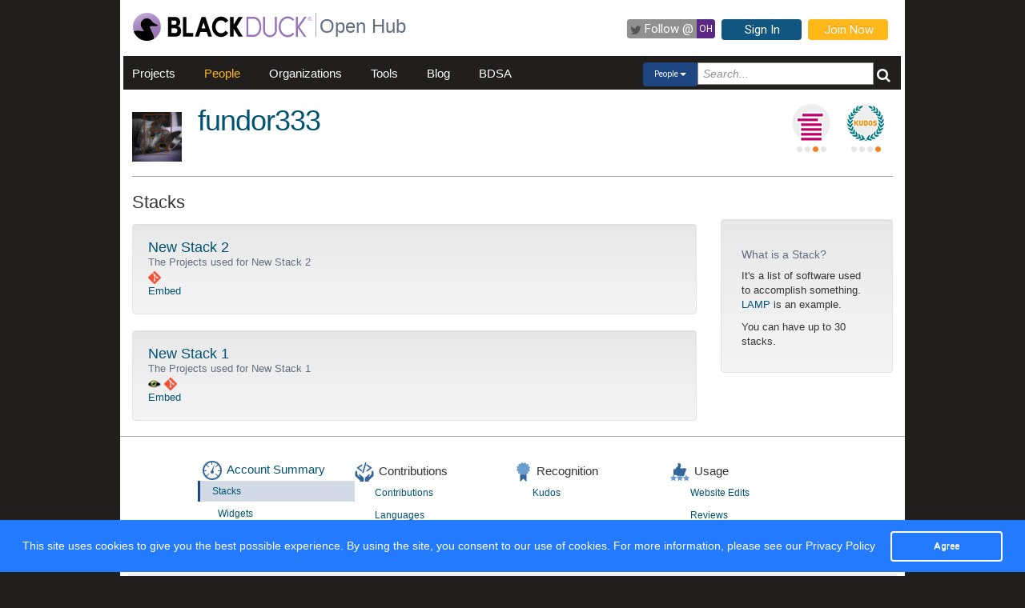

--- FILE ---
content_type: text/html; charset=utf-8
request_url: https://openhub.net/accounts/fundor333/stacks
body_size: 3399
content:
<!DOCTYPE html>
<html>
<head>
<script async='' src='https://www.googletagmanager.com/gtag/js?id=G-6NX4NYJ2SJ'></script>
<script>
  window.dataLayer = window.dataLayer || [];
  function gtag(){dataLayer.push(arguments);}
  gtag('js', new Date());
  gtag('config', 'G-6NX4NYJ2SJ');
</script>

<title>fundor333 : Stacks - Open Hub</title>
<meta content='width=device-width, initial-scale=1.0' name='viewport'>
<meta name='description'>
<meta name='keywords'>
<meta content='jKkWeVQ0tB1bffJYg7xXAtcIM-nrjjVxhP3ohb8UH2A' name='google-site-verification'>
<link href='/apple-touch-icon.png?v=yyQ28aBKjx' rel='apple-touch-icon' sizes='180x180'>
<link href='/favicon-32x32.png?v=yyQ28aBKjx' rel='icon' sizes='32x32' type='image/png'>
<link href='/favicon-16x16.png?v=yyQ28aBKjx' rel='icon' sizes='16x16' type='image/png'>
<link href='/site.webmanifest?v=yyQ28aBKjx' rel='manifest'>
<link color='#5a2a82' href='/safari-pinned-tab.svg?v=yyQ28aBKjx' rel='mask-icon'>
<link href='/favicon.ico?v=yyQ28aBKjx' rel='shortcut icon'>
<link href='https://fonts.googleapis.com/css?family=Roboto&amp;display=swap' rel='stylesheet'>
<meta content='#5a2a82' name='msapplication-TileColor'>
<meta content='#ffffff' name='theme-color'>


<link rel="stylesheet" media="all" href="/assets/application-cad394bdf248471ad644bfa9fa4d72d831e99091890b1c548258be3f274f52fc.css" />
<meta name="csrf-param" content="authenticity_token" />
<meta name="csrf-token" content="JpByHLFv7j9BEsvde_Cph1--1AU61yWuSA9xFkUKsT38HtqaLcnQWTQ2IU4gjhGuGjCyU5vyfDKZRp0HEtVUew" />
</head>
<body zoom='1'>

<div class='container' id='page'>
<header><div class='navbar'>
<span itemscope='' itemtype='http://schema.org/CreativeWork'>
<span class='hidden' itemprop='author'>openhub.net</span>
<span class='hidden' itemprop='publisher'>Black Duck Software, Inc.</span>
<span>
<div class='logo-div'>
<a class='logo_link' href='https://www.blackduck.com'>
<img alt='Open Hub' class='logo_img' itemprop='image' src='/assets/logo/BlackDuckLogo-3564846ea46257f111bda56f6b394a809e364976976cbe8e004f8373cdee05ec.svg'>
</a>
</div>
<div class='spacing-div'></div>
<div class='separator-div'></div>
<div class='spacing-div'></div>
<div class='company-div'>
<a href='/'>
<span class='navbar_large_text'>
Open Hub
</span>
</a>
</div>
<div class='actions-div'>
<ul id='top_nav_actions'>
<li class='twitter_follow'>
<a class='btn follow_btn' href='https://twitter.com/intent/follow?original_referer=https%3A%2F%2Fopenhub.net%2Faccounts%2Ffundor333%2Fstacks&amp;region=follow_link&amp;screen_name=bdopenhub&amp;source=followbutton&amp;variant=2.0' target='_blank'>
<i class='icon-twitter'></i>
<p class='follow'>Follow&nbsp;@</p>
<p class='twitter-text'>&nbsp;OH&nbsp;</p>
</a>
</li>
<li>
<a class='btn btn-mini btn-primary btn-header' href='/sessions/new'>Sign In</a>
</li>
<li>
<a class='btn btn-mini btn-success btn-header' href='/accounts/new'>Join Now</a>
</li>
</ul>
</div>
</span>
</span>
</div>

<div id='navbar-inner'>
<div id='nav-top-bar'>
<ul class='new_main_menu select_people'>
<li class='menu_item projects'>
<a class="" href="/explore/projects">Projects</a>
</li>
<li class='menu_item people'>
<a class="" href="/people">People</a>
</li>
<li class='menu_item organizations'>
<a class="" href="/explore/orgs">Organizations</a>
</li>
<li class='menu_item tools'>
<a class="" href="/tools">Tools</a>
</li>
<li class='menu_item blog'>
<a href='https://community.blackduck.com/s/black-duck-open-hub?tabset-c30ff=d9d77' target='_blank'>Blog</a>
</li>
<li class='menu_item bdsa'>
<a href='/vulnerabilities/bdsa' target='_blank'>BDSA</a>
</li>
<form action='/p' class='pull-right' id='quicksearch'>
<div class='dropdown'>
<div class='btn-group ux-dropdown'>
<a class='btn btn-small dropdown-toggle' data-toggle='dropdown'>
<span class='selection'>Projects</span>
<span class='caret'></span>
</a>
<ul class='dropdown-menu'>
<li>
<a val='people'>People</a>
</li>
<li>
<a class='default' val='p'>Projects</a>
</li>
<li>
<a val='orgs'>Organizations</a>
</li>
</ul>
<input autocomplete='off' class='search text global_top_search' name='query' placeholder='Search...' type='text' value=''>
<input class='search hidden' id='search_type' name='search_type' type='hidden' value='projects'>
<button class='submit no_padding' type='submit'>
<div class='icon-search global_top_search_icon'></div>
</button>
</div>
</div>
</form>

</ul>
</div>
</div>



</header>
<div class='row' id='page-contents'>
<div class='col-xs-12 col-sm-12 col-md-12' id='stacks_index_page'>
<div class='margin_top_5' id='mini_account_row'>
<div class='col-md-1'>
<a href="/accounts/fundor333"><img itemprop="image" src="https://gravatar.com/avatar/98de29e36c25ed1d5470772f53a47013?&amp;s=62&amp;rating=PG&amp;d=https%3a%2f%2fopenhub.net%2fanon80.gif" width="62" height="62" />
</a></div>
<div class='col-md-12' id='mini_account_header'>
<div class='info pull-left' style='width: 40%'>
<h1 itemprop='name'>
<a href="/accounts/fundor333">fundor333</a>
</h1>
<div class='col-md-12 pull-left clearfix'>

</div>
<div class='clearfix'></div>
<meta content='1' itemprop='interactionCount'>
</div>
<div class='mini-badges-section pull-right'>
<a class="pull-left account-badge stacker-badge" title="Level 2 Stacker: stacks projects" target="_blank" href="https://community.blackduck.com/s/article/Black-Duck-Open-Hub-About-Badges"><div class='pips pip-0010'></div>
</a><a class="pull-left account-badge kudo-rank-badge last" title="Level 1 Kudo Rank" target="_blank" href="https://community.blackduck.com/s/article/Black-Duck-Open-Hub-About-Badges"><div class='pips pip-0001'></div>
</a>
</div>
</div>
</div>
<div class='clearfix'>&nbsp;</div>
<div class='col-md-12'>
<div class='mezzo'></div>
</div>


<div id='stacks_index_page' itemscope='' itemtype='http://schema.org/Person'>
<div class='col-sm-12 col-md-12'>
<div id='page_contents'><div class='row'>
<div class='col-md-9'>
<h2 class='pull-left'>Stacks</h2>
<div class='clear'></div>
</div>
</div>
<div class='row'>
<div class='col-md-9'>
<div class='well piano' id='stack_141530'>
<h4 class='nomargin'>
<a class='name' href='/stacks/141530' title='New Stack 2'>New Stack 2</a>
</h4>
<a class='description' href='/stacks/141530' title='New Stack 2'>
<p class='nomargin soft'>The Projects used for New Stack 2</p>
</a>
<div class='clear'>
<a href='/p/git' title='Git'><img style="width:16px; height:16px; border:0 none;" itemprop="image" alt="Git" src="https://s3.amazonaws.com/cloud.ohloh.net/attachments/72402/Git-Icon-1788C_tiny.png" /></a>
</div>
<a href='/stacks/141530/widgets'>Embed</a>
</div>
<div class='well piano' id='stack_141529'>
<h4 class='nomargin'>
<a class='name' href='/stacks/141529' title='New Stack 1'>New Stack 1</a>
</h4>
<a class='description' href='/stacks/141529' title='New Stack 1'>
<p class='nomargin soft'>The Projects used for New Stack 1</p>
</a>
<div class='clear'>
<a href='/p/phatch' title='Phatch'><img style="width:16px; height:16px; border:0 none;" itemprop="image" alt="Phatch" src="https://s3.amazonaws.com/cloud.ohloh.net/attachments/19386/phatch_tiny.png" /></a>
<a href='/p/git' title='Git'><img style="width:16px; height:16px; border:0 none;" itemprop="image" alt="Git" src="https://s3.amazonaws.com/cloud.ohloh.net/attachments/72402/Git-Icon-1788C_tiny.png" /></a>
</div>
<a href='/stacks/141529/widgets'>Embed</a>
</div>
</div>
<div class='col-md-3'>
<div class='well'>
<div class='inset stack_definition'>
<h5 class='soft'>What is a Stack?</h5>
<p>It's a list of software used to accomplish something. <a href="https://wikipedia.org/wiki/LAMP_(software_bundle)">LAMP</a> is an example.</p>
<p>You can have up to 30 stacks.</p>
</div>
</div>
</div>
</div>

</div>
</div>
<div class='clearfix'></div>
<div class='clearfix'></div>
<div class='row fluid mezzo'>
<div class='footer-navigation fluid col-xs-12'>
<div class='row'>
<div class='col-md-12'>
<div class='mezzo margin_bottom_5'></div>
</div>
<div class='clearfix'></div>
<div class='col-xs-10 col-xs-offset-1'>
<div class='actions margin_top_20 margin_bottom_40 col-md-3 col-xs-3 no_padding'>
<ul class='nav nav-stacked nav-pills'>
<h4 class='linked'>
<a href='/accounts/fundor333'>
<i class='icon account_summary'></i>
Account Summary
</a>
</h4>
<li class='footer-nav nav-active'>
<a href='/accounts/fundor333/stacks'>Stacks</a>
</li>
<li class='footer-nav'>
<a href='/accounts/fundor333/widgets'>Widgets</a>
</li>
</ul>
</div>
<div class='actions margin_top_20 margin_bottom_40 col-md-3 col-xs-3 no_padding'>
<ul class='nav nav-stacked nav-pills'>
<h4>
<i class='icon contributions'></i>
Contributions
</h4>
<li class='footer-nav'>
<a href='/accounts/fundor333/positions'>Contributions</a>
</li>
<li class='footer-nav'>
<a href='/accounts/fundor333/languages'>Languages</a>
</li>
</ul>
</div>
<div class='actions margin_top_20 margin_bottom_40 col-md-3 col-xs-3 no_padding'>
<ul class='nav nav-stacked nav-pills'>
<h4>
<i class='icon recognition'></i>
Recognition
</h4>
<li class='footer-nav'>
<a href='/accounts/fundor333/kudos'>Kudos</a>
</li>
</ul>
</div>
<div class='actions margin_top_20 margin_bottom_40 col-md-3 col-xs-3 no_padding'>
<ul class='nav nav-stacked nav-pills'>
<h4>
<i class='icon usage'></i>
Usage
</h4>
<li class='footer-nav'>
<a href='/accounts/fundor333/edits'>Website Edits</a>
</li>
<li class='footer-nav'>
<a href='/accounts/fundor333/reviews'>Reviews</a>
</li>
</ul>
</div>
<div aria-hidden='true' class='modal pmd-modal fade' id='sbom-details' style='display: none;' tabindex='-1'>
<div class='modal-dialog modal-md'>
<div class='modal-content'></div>
</div>
</div>

</div>
</div>
</div>
</div>
</div>

</div>
</div>

<div class='clear'></div>
<footer><div class='footer-left'>
<a class='logo_link' href='https://www.blackduck.com'>
<img alt='Open Hub' class='logo_img' itemprop='image' src='/assets/logo/BlackDuckLogo-3564846ea46257f111bda56f6b394a809e364976976cbe8e004f8373cdee05ec.svg'>
</a>
</div>
<div class='footer-mid'>
ABOUT BLACK DUCK
<p></p>
<p>
<a href='https://www.blackduck.com/solutions/application-security-testing.html'>Application Security Testing</a>
</p>
<p>
<a href='https://www.blackduck.com/services.html'>Application Security Services</a>
</p>
<p>
<a href='https://www.blackduck.com/services/security-program/strategy-planning.html'>AppSec Program Development</a>
</p>
<p>
<a href='https://www.blackduck.com/training.html' target='_blank'>Training</a>
</p>
</div>
<div class='footer-right'>
ABOUT OPEN HUB
<p></p>
<p>
<a href='https://community.blackduck.com/s/black-duck-open-hub'>Forums</a>
</p>
<p>
<a href='https://community.blackduck.com/s/article/Black-Duck-Open-Hub-Terms-of-Use'>Terms</a>
</p>
<p>
<a href='https://community.blackduck.com/s/article/Black-Duck-Open-Hub-Open-Hub-Privacy-Policy'>Privacy</a>
</p>
<p>
<a href='https://github.com/blackducksoftware/ohloh-ui' target='_blank'>Open Hub UI Source Code</a>
</p>
<p>
<a href="/cdn-cgi/l/email-protection#1e3b28273b285b78713b2a2e513b292e7b703b2a266b3b282c303b285b3b282b6a">Contact Us</a>
</p>
</div>
<div class='footer-bottom'>
<sup>&copy;</sup>
2026
<span itemscope='' itemtype='http://schema.org/CreativeWork'>
<span itemprop='publisher'>
<a href='http://www.blackduck.com' target='_blank'>Black Duck Software, Inc.</a>
All Rights Reserved.
</span>
</span>
</div>
</footer>
</div>
<div class='navbar navbar-fixed-bottom' id='cookies-bar'>
<div class='container-fluid'>
<div class='cc_message float_left'>
This site uses cookies to give you the best possible experience.
By using the site, you consent to our use of cookies.
For more information, please see our
<a target="_blank" class="cc_message" href="https://community.blackduck.com/s/article/Black-Duck-Open-Hub-Open-Hub-Privacy-Policy">Privacy Policy</a>
</div>
<div class='right-part float_right'>
<a class="btn btn-default cc_accept" href="javascript: void();">Agree</a>
</div>
</div>
</div>


<script data-cfasync="false" src="/cdn-cgi/scripts/5c5dd728/cloudflare-static/email-decode.min.js"></script><script async='' defer='' src='https://www.google.com/recaptcha/api.js'></script>
<script src="/assets/application-3d2a8dafcc4a458efcc69371458116e0eb8cf6578d9573dc00cfaf0bd7b8f2ef.js" cache="cached_js_files" async="async"></script>

</body>
</html>
